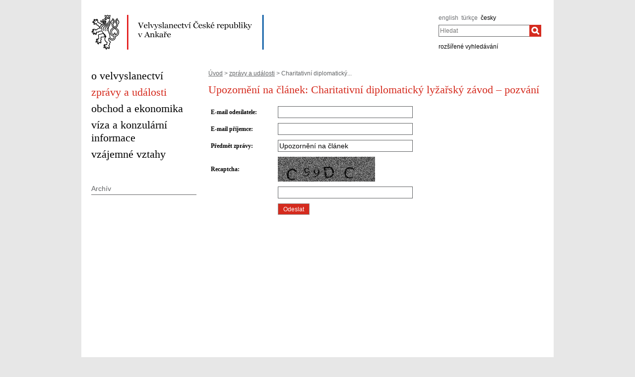

--- FILE ---
content_type: text/html;charset=utf-8
request_url: https://mzv.gov.cz/ankara/cz/zpravy_a_udalosti_zu_ankara/haritativni_diplomaticky_lyzarsky_zavod.html?notify=1
body_size: 3940
content:
<!DOCTYPE html PUBLIC "-//W3C//DTD XHTML 1.0 Strict//EN"
	"http://www.w3.org/TR/xhtml1/DTD/xhtml1-strict.dtd">
<!--
main:4954271
primary:202824
lang:cs
langRoot:202611
isRtl:false -->
<html xmlns="http://www.w3.org/1999/xhtml" xml:lang="cs" lang="cs">
<head>

	<meta http-equiv="Content-type" content="text/html; charset=UTF-8" />
	<meta name="google-site-verification" content="HbfWNayKPg8PhQ3W-VPFL39p9bHEYjf6OPt6q1qveGQ" />
<meta property="og:url" content="https://mzv.gov.cz/ankara/cz/zpravy_a_udalosti_zu_ankara/haritativni_diplomaticky_lyzarsky_zavod.html" />
		<meta property="og:type" content="article" />
		<meta property="og:title" content="Charitativní diplomatický lyžařský závod – pozvání " />
		<meta property="og:description" content="&lt;span class=&quot;BCX9 SCXW115789918 TextRun&quot;&gt;&lt;span class=&quot;BCX9 NormalTextRun SCXW115789918&quot;&gt;Velvyslanectví ČR v Ankaře si dovoluje pozvat" />
<meta property="og:image" content="https://mzv.gov.cz/public/ec/33/9c/4954281_2998363_DavetErciyes.jpg" />

	
	<title>Charitativní diplomatický lyžařský závod – pozvání  | Velvyslanectví České republiky v Ankaře</title>
	<link rel="stylesheet" href="https://mzv.gov.cz/static/774-1-MZV/cz/resources/-logic-zastupitelske_urady-shared-resources-print_css.css?_linkv=1442194711387" type="text/css" media="print" />
	<link rel="stylesheet" href="https://mzv.gov.cz/static/774-1-MZV/cz/resources/-logic-zastupitelske_urady-shared-resources-reset_css.css?_linkv=1484918742373" type="text/css" media="screen" />
	<link rel="stylesheet" href="https://mzv.gov.cz/static/774-1-MZV/cz/resources/-logic-zastupitelske_urady-shared-resources-default_css.css?_linkv=1519911734200" type="text/css" media="screen" />
	<link rel="stylesheet" href="https://mzv.gov.cz/static/774-1-MZV/cz/resources/-logic-zastupitelske_urady-shared-resources-screen_css.css?_linkv=1733485312249" type="text/css" media="screen" />
	<link rel="stylesheet" href="https://mzv.gov.cz/static/774-1-MZV/cz/resources/-logic-mzv-resources-algoliasearch_css.css?_linkv=1733413237128" type="text/css" media="screen" />
	<link rel="stylesheet" href="https://mzv.gov.cz/static/774-1-MZV/cz/resources/-logic-mzv-resources-content_slider_css.css?_linkv=1442194711387" type="text/css" media="screen" />
	<!--<link rel="stylesheet" type="text/css" href="https://cdn.jsdelivr.net/npm/instantsearch.js@2.3.0/dist/instantsearch.min.css">
    <link rel="stylesheet" type="text/css" href="https://cdn.jsdelivr.net/npm/instantsearch.js@2.3.0/dist/instantsearch-theme-algolia.min.css">-->
<script type="text/javascript" src="/public/e0/8e/70/468224_348497_contentslider.js"></script>
	<script type="text/javascript" src="/public/39/d6/81/412481_323806_mootools.v1._11.js"></script>
	<script type="text/javascript" src="/public/c4/33/9/219448_348512_rotateSlidCom.js"></script>
	<script type="text/javascript" src="/public/d0/a0/52/223971_1912674_functions.js"></script>
	<script type="text/javascript" src="/public/a3/10/b5/297997_192886_events.js"></script>
	<!--[if IE 6]>
		<script type="text/javascript" src="/public/36/b4/2f/84469_14505_data"></script>
	<![endif]-->
	<!--[if lt IE 7]>
		<script defer type="text/javascript" src="/public/c0/57/ef/219408_18349_pngfix.js"></script>
	<![endif]-->
	
<script type="text/javascript" src="/public/89/e6/5f/455909_3008526_slimboxNew.js"></script>
	<script type="text/javascript" src="/public/c0/e9/f9/312010_1928505_clock.js"></script>
	<link rel="stylesheet" href="https://mzv.gov.cz/static/774-1-MZV/cz/resources/-logic-zastupitelske_urady-shared-resources-slimbox_css.css" type="text/css" media="screen"/>
	<link rel="stylesheet" href="https://mzv.gov.cz/static/774-1-MZV/cz/resources/-logic-mzv-resources-events__css.css" type="text/css" media="screen"/>
	<link rel="shortcut icon" href="/public/8b/aa/9e/495392_591614_favicon.ico" />
<!--[if lt IE 8]>
		<link rel="stylesheet" href="https://mzv.gov.cz/static/774-1-MZV/cz/resources/-logic-zastupitelske_urady-shared-resources-ielt8_css.css" type="text/css"/>
	<![endif]-->

<!--
			<PageMap>
				<DataObject type="article">
					<Attribute name="validFrom">17. 2. 2023</Attribute>
					<Attribute name="validTo"></Attribute>
<Attribute name="country">TR</Attribute>
</DataObject>
  			</PageMap>
  		-->
<script type='text/javascript' src='//www.google.com/jsapi'></script>

</head>
<script src="/public/88/59/84/1221237_3244600_jquery.js"></script>
<script>window.jQuery || document.write('<script src="/public/88/59/84/1221237_3244600_jquery.js"><\/script>')</script>
<script>
jQuery.noConflict();
</script>
<script src="/public/34/34/b6/1221235_1931192_tdi_bundle.min_1._7._6.js"></script>


<script type="text/javascript" src="/public/3f/58/a0/2753009_1890150_algoliasearch"></script>
	<script type="text/javascript" src="/public/c4/e/41/2753011_1890157_autocomplete"></script>
	<script type="text/javascript" src="/public/48/2e/14/2753013_1890161_instantsearch"></script>
<body class="alt_design article_view">
<div id="cookie-notification">
	<p>Tato webová stránka pro správné zobrazení obsahu používá technologie Cookies a JavaScript. Doporučujeme tyto technologie ve vašem prohlížeči aktivovat. V případě nesprávného zobrazení obsahu stránek si požadované informace můžete vyžádat emailem na wwwadmin@mzv.cz </p>
</div><div id="main_container">
	<header id="header_container" >
<div class="logo">
			<h1 id="logo">
<a href="/ankara/cz/index.html" title="Velvyslanectví České republiky v Ankaře"><img src="/public/e4/e9/d8/690586_593714_ankara_cz.png" alt="Velvyslanectví České republiky v Ankaře" /></a>
</h1>
		</div>
<div class="hidden_navigation">
			<a href="#menu_container">Přejít na menu</a>,
			<a href="#content">Přejít na obsah</a>
		</div>
		<hr class="hidden"/>
		<div id="tools">
<h2 class="hidden">Jazyk</h2>
<p id="languages">
<a href="/ankara/en/index.html" class="noactive" aria-label="english">
english</a>&nbsp;
			<span class="hidden">, </span>
<a href="/ankara/tr/index.html" class="noactive" aria-label="türkçe">
türkçe</a>&nbsp;
			<span class="hidden">, </span>
<a href="/ankara/cz/index.html" aria-label="česky">
česky</a>&nbsp;
			
</p>
<hr class="hidden"/><style>
      .algolia-autocomplete {
        width: 30%;
      }
      .algolia-autocomplete .aa-input, .algolia-autocomplete .aa-hint {
        width: 100%;
      }
      .algolia-autocomplete .aa-hint {
        color: #999;
      }
      .algolia-autocomplete .aa-dropdown-menu {
        margin-top:20px;
        width: 100%;
        background-color: #fff;
        border: 1px solid #999;
        box-shadow: 0px 0px 5px 2px #888888;
        overflow:hidden;
      }
      .algolia-autocomplete .aa-dropdown-menu .aa-suggestion {
        cursor: pointer;
        margin: 5px 4px;
        padding:4px;
      }
      .algolia-autocomplete .aa-dropdown-menu .aa-suggestion.aa-cursor {
        background-color: #d1d1d1;
      }
      .algolia-autocomplete .aa-dropdown-menu .aa-suggestion em {
        font-weight: bold;
        font-style: normal;
      }
    </style>
<h2 class="hidden">Hledat</h2>

<form action="/ankara/cz/index$281064.html?search=true" method="get" id="search-form">
	<div>
		<input type="hidden" name="search" value="true">
		<label for="hledej">Hledat</label>
		<div>
			<input type="text" class="text" id="hledej" name="text" placeholder="Hledat"/>
			<input type="submit" class="submit" value="" aria-label="Hledat"/>	
		</div>
		<a href="/ankara/cz/index.html?search=true">rozšířené vyhledávání</a>
	</div>
</form>

<script>
jQuery(document).ready(function ($) {
	  var client = algoliasearch('U596TMOUN6', '035474b9212c0746ed4b976d0405b230');
      var index = client.initIndex('mzvIndex');
    $('#hledej').autocomplete({ hint: false, appendTo:"#main_container"}, [
        {
          source: $.fn.autocomplete.sources.hits(index, { hitsPerPage: 5, filters:'lang:"cz"' }),
          displayKey: 'title',
          templates: {
            suggestion: function(suggestion) {
              return suggestion._highlightResult.title.value;
            }
          }
        }
    ])
    .on("autocomplete:selected", function(){
      $("#search-form").submit();
    });
});
</script><hr class="hidden"/>
		</div>
	</header><div id="content_container">
<div id="content_inner">
<div id="content">

<p id="breadcrumbs">
	<a href="/ankara/cz/index.html">Úvod</a>&nbsp;&gt;
<a href="/ankara/cz/zpravy_a_udalosti_zu_ankara/index.html">zprávy a události</a>&nbsp;&gt;
Charitativní diplomatický...</p>

<div class="article">
	<h1>Upozornění na článek: Charitativní diplomatický lyžařský závod – pozvání </h1>
</div>
<form action="/ankara/cz/zpravy_a_udalosti_zu_ankara/haritativni_diplomaticky_lyzarsky_zavod$219729.html" method="post"><div>
	<input type="hidden" name="notify" value="1"/>
	<input type="hidden" name="article" value="4954271"/>
	<table>
		<tr>
			<th><label for="mail_subject">E-mail odesílatele</label>:</th>
			<td><input type="text" class="text" name="mail_from" id="mail_from" value=""/></td>
		</tr>
		<tr>
			<th><label for="mail_subject">E-mail příjemce</label>:</th>
			<td><input type="text" class="text" name="mail_to" id="mail_to" value=""/></td>
		</tr>
		<tr>
			<th><label for="mail_subject">Předmět zprávy</label>:</th>
			<td><input type="text" class="text" name="mail_subject" id="mail_subject" value="Upozornění na článek"/></td>
		</tr>
		<tr>
			<th><label for="captchaVerify">Recaptcha</label>:</th>
			<td><img src="/captcha/captcha_2389ec05f763eecbe331e0730ee93a33.jpg" style="max-width: 100%" />
</td>
		</tr>
		<tr>
			<th></th>
			<td><input type="text" class="text" name="captchaVerify" id="captchaVerify" value=""/></td>
		</tr>
		<tr>
			<td>&nbsp;</td>
			<td><input type="submit" class="submit" value="Odeslat"/></td>
		</tr>
	</table>
</div></form>	
	<hr class="hidden"/>
</div>
<div id="menu_container" class="noprint">
	<ul id="menu">
<li >
				<!--test-->
<a href="/ankara/cz/o_velvyslanectvi/index.html" class="" >
<span>o velvyslanectví</span>
</a>
			</li>
<li >
				<!--test-->
<a href="/ankara/cz/zpravy_a_udalosti_zu_ankara/index.html" class=" active" >
<span>zprávy a události</span>
</a>
			</li>
<li >
				<!--test-->
<a href="/ankara/cz/obchod_a_ekonomika/index.html" class="" >
<span>obchod a ekonomika</span>
</a>
			</li>
<li >
				<!--test-->
<a href="/ankara/cz/viza_a_konzularni_informace/index.html" class="" >
<span>víza a konzulární informace</span>
</a>
			</li>
<li >
				<!--test-->
<a href="/ankara/cz/vzajemne_vztahy/index.html" class=" last" >
<span>vzájemné vztahy</span>
</a>
			</li>
</ul> 
	<hr class="hidden"/>
</div>



<aside id="left_sidebar" class="noprint">

<div id="submenu_box" class="box_content">
		<div id="submenu_container">
			<h2 class="hidden">MAIN_MENU</h2>
			<ul id="submenu">
<li>
<a href="/ankara/cz/zpravy_a_udalosti_zu_ankara/archiv/index.html" class="" >
Archív</a>
</li>
</ul>
			<hr class="hidden"/>
		</div>
	</div>
<div class="box_content last" id="twitterTimeline">	
</div>		
<hr class="hidden"/>
</aside> 
</div>
<div class="reset">&nbsp;</div>
		</div>

<footer id="footer_container">
			<p>
				<a href="http://www.mzv.cz">MZV ČR</a>
<span class="separator noprint">|</span>
					<a href="/ankara/cz/webmaster.html" class="noprint">
						<span>Webmaster</span>
					</a>
<span class="separator noprint">|</span>
					<a href="/ankara/cz/kontakty.html" class="noprint">
						<span>kontakty</span>
					</a>
<span class="separator noprint">|</span>
					<a href="/ankara/cz/mapa_stranek.html" class="noprint">
						<span>mapa stránek</span>
					</a>
<span class="delimiter noprint">|</span>
				<a href="?force_format=mobile" class="full">Mobilní verze</a>
				<span class="delimiter noprint">|</span>
				<a href="/ankara/cz/rss.html" class="noprint">RSS</a>
			</p>
		</footer>
</div>
<p class="hidden"><a href="http://www.toplist.cz/"><img src="https://toplist.cz/count.asp?id=27521&amp;logo=blank" alt="TOPlist" /></a></p>
<script type="text/javascript">
	document.write(unescape("%3Cscript src='https://ssl.google-analytics.com/ga.js' type='text/javascript'%3E%3C/script%3E"));
	document.write(unescape("%3Cscript src='/public/11/43/10/272247_304713_google_analytics.js' type='text/javascript'%3E%3C/script%3E"));
</script><script type="text/javascript" src="/public/ea/1d/ec/1583403_2841264_cookie_notification.js"></script>
	<script type="text/javascript" src="/public/c1/ae/68/1254117_1199650_carousel.js"></script>
<!-- monitoring
__ETN_.O.K.__
// monitoring -->
</body>
<!-- main:4954271 primary:202824 -->
</html>
